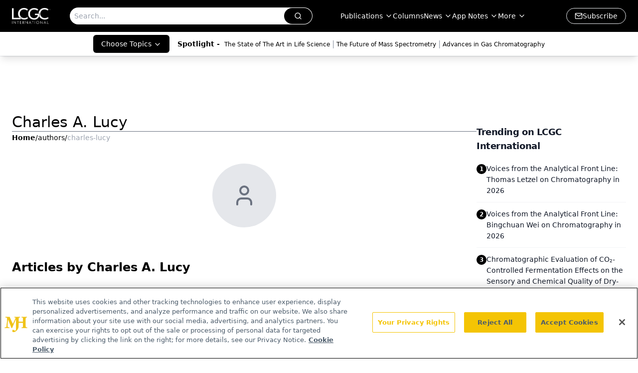

--- FILE ---
content_type: text/html; charset=utf-8
request_url: https://www.google.com/recaptcha/api2/aframe
body_size: 184
content:
<!DOCTYPE HTML><html><head><meta http-equiv="content-type" content="text/html; charset=UTF-8"></head><body><script nonce="QDFFufSLeT1qXzuhBm1WYQ">/** Anti-fraud and anti-abuse applications only. See google.com/recaptcha */ try{var clients={'sodar':'https://pagead2.googlesyndication.com/pagead/sodar?'};window.addEventListener("message",function(a){try{if(a.source===window.parent){var b=JSON.parse(a.data);var c=clients[b['id']];if(c){var d=document.createElement('img');d.src=c+b['params']+'&rc='+(localStorage.getItem("rc::a")?sessionStorage.getItem("rc::b"):"");window.document.body.appendChild(d);sessionStorage.setItem("rc::e",parseInt(sessionStorage.getItem("rc::e")||0)+1);localStorage.setItem("rc::h",'1768427817252');}}}catch(b){}});window.parent.postMessage("_grecaptcha_ready", "*");}catch(b){}</script></body></html>

--- FILE ---
content_type: application/javascript
request_url: https://api.lightboxcdn.com/z9gd/43379/www.chromatographyonline.com/jsonp/z?cb=1768427803697&dre=l&callback=jQuery112402536037465772236_1768427803638&_=1768427803639
body_size: 1016
content:
jQuery112402536037465772236_1768427803638({"success":true,"dre":"l","response":"N4IgzgrgxlCmZhALgC4CcKwDQgOawHtlQoBLFAT2RAGECAbCAWwCMJEd6BDFciAE1jIAzAE4AdKIBsAJgCsOUgAdqARgAc4mRvGrVc3VPUgcUAgDte52JYD65rkyFIQAOQJoUACwAEAQSc0UiguExAzS1JrOzNBalc.MN4nWwAvC2cQANggkIB6V1gAd1sATQ8AazDU5VjMgBZhbTkwtFhcUgtbOuoAeQAJMKd0Am6COKQ5YQUQegsOlAFnAFp1YXEABg2pVRw2jq6HJz6vTrCzCEs0CntHTIBVc3JYfh8AZRQeeHOCS.Qbnoue5vEAAXz2XHM.GQomEqnqRhw.FCLhYuAAVCw0OiuPQAD5-JRKeiwACkLBQmKYmLA6KgLExEHR.HoABINgA9ABWAD8mHjVHDNsKNqSAG48.g8gBmPKUQSYXGubwI0pQRSVsAAKhQlLA8QAlAgsAgoUlgHloSUY2A8liSgCO6NSeIAQvQohVSVBzMzaSwuHSvHSoOjzHiaF40AQnKSUHb6DioDyuFwebgeRQ8YqoL03t7YDivHanSwpfx-HSHeyOVBE.xpZilDj-HiACLwCooAhKcnB5P8UP8X0sUg421kOkAD3RSjtFWZhZYodIPK8Ao2ugMAHZvZWijyoEyoAv6DyIHKlbxcQBJQSRaXBHidX1cWUsVLMhlcBkOlN0pQa34YMKgJIkSW9bEuFwPFliSRAkFUbcjHqGRt3UDZUJkDZQSAA_"});

--- FILE ---
content_type: application/javascript; charset=utf-8
request_url: https://www.chromatographyonline.com/_astro/AD300x250.vKjyhilP.js
body_size: 10
content:
import{default as x}from"./AD300x250.mjXe8Id-.js";import"./jsx-runtime.D3GSbgeI.js";import"./index.yBjzXJbu.js";import"./index.HXEJb8BZ.js";import"./_commonjsHelpers.D6-XlEtG.js";import"./lib.CJN_2H5J.js";import"./useIntersectionObserver.Ck5NYY0Q.js";import"./initDFPSlot.rvTEs8Th.js";import"./AdRefreshManager.DqseTurs.js";import"./segmentApi.DB2jIwJl.js";import"./md5.CpZxOG6Q.js";export{x as default};
